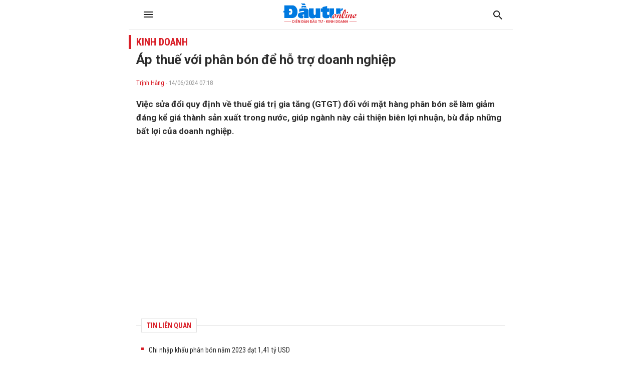

--- FILE ---
content_type: text/html; charset=UTF-8
request_url: https://amp.baodautu.vn/ap-thue-voi-phan-bon-de-ho-tro-doanh-nghiep-d217593.html
body_size: 18489
content:




<!doctype html>
<html amp lang="vi" >
<head>
<link href="https://fonts.googleapis.com/css2?family=Roboto+Condensed:ital,wght@0,400;0,700;1,400;1,700&family=Roboto:ital,wght@0,300;0,400;0,700;0,900;1,400;1,700&display=swap" rel="stylesheet">
<meta charset="utf-8">
<meta name="viewport" content="width=device-width,minimum-scale=1,initial-scale=1">
<meta name="amp-google-client-id-api" content="googleanalytics">
<link rel="canonical" href="https://baodautu.vn/ap-thue-voi-phan-bon-de-ho-tro-doanh-nghiep-d217593.html" />
<script async="" src="https://cdn.ampproject.org/v0.js"></script>
<script async custom-element="amp-form" src="https://cdn.ampproject.org/v0/amp-form-0.1.js"></script>
<script async custom-element="amp-ad" src="https://cdn.ampproject.org/v0/amp-ad-0.1.js"></script>
<script async custom-element="amp-analytics" src="https://cdn.ampproject.org/v0/amp-analytics-0.1.js"></script>
<script async custom-element="amp-auto-ads" src="https://cdn.ampproject.org/v0/amp-auto-ads-0.1.js"></script>
<script async custom-element="amp-fx-flying-carpet" src="https://cdn.ampproject.org/v0/amp-fx-flying-carpet-0.1.js"></script>
<link href="https://fonts.googleapis.com/css2?family=Roboto+Condensed:ital,wght@0,400;0,700;1,400;1,700&family=Roboto:ital,wght@0,300;0,400;0,700;0,900;1,400;1,700&display=swap" rel="stylesheet">
<title>Áp thuế với phân bón để hỗ trợ doanh nghiệp</title>
<style amp-boilerplate>
body {
  -webkit-animation: -amp-start 8s steps(1, end) 0s 1 normal both;
  -moz-animation: -amp-start 8s steps(1, end) 0s 1 normal both;
  -ms-animation: -amp-start 8s steps(1, end) 0s 1 normal both;
  animation: -amp-start 8s steps(1, end) 0s 1 normal both
}
@-webkit-keyframes -amp-start {
from {
visibility:hidden
}
to {
visibility:visible
}
}
@-moz-keyframes -amp-start {
from {
visibility:hidden
}
to {
visibility:visible
}
}
@-ms-keyframes -amp-start {
from {
visibility:hidden
}
to {
visibility:visible
}
}
@-o-keyframes -amp-start {
from {
visibility:hidden
}
to {
visibility:visible
}
}
@keyframes -amp-start {
from {
visibility:hidden
}
to {
visibility:visible
}
}
</style>
<noscript>
<style amp-boilerplate>
body {
  -webkit-animation: none;
  -moz-animation: none;
  -ms-animation: none;
  animation: none
}
</style>
</noscript>
<style amp-custom>
* {
  margin: 0;
  padding: 0;
  box-sizing: border-box;
  -moz-box-sizing: border-box;
  -webkit-box-sizing: border-box;
  -ms-box-sizing: border-box;
  text-rendering: geometricPrecision;
}
html, body, div, span, applet, object, iframe, h1, h2, h3, h4, h5, h6, p, blockquote, pre, a, abbr, acronym, address, big, cite, code, del, dfn, em, img, ins, kbd, q, s, samp, small, strike, strong, sub, sup, tt, var, b, u, i, center, dl, dt, dd, ol, ul, li, fieldset, form, label, legend, table, caption, tbody, tfoot, thead, tr, th, td, article, aside, canvas, details, embed, figure, figcaption, footer, header, hgroup, menu, nav, output, ruby, section, summary, time, mark, audio, video {
  margin: 0;
  padding: 0;
  border: 0;
  font-size: 100%;
  font: inherit;
  vertical-align: baseline;
}
:focus {
  outline: 0;
}
article, aside, details, figcaption, figure, footer, header, hgroup, menu, nav, section {
  display: block;
}
body {
  line-height: 1;
}
ol, ul {
  list-style: none;
}
blockquote, q {
  quotes: none;
}
blockquote:before, blockquote:after, q:before, q:after {
  content: '';
  content: none;
}
table {
  border-collapse: collapse;
  border-spacing: 0;
}
 input[type=search]::-webkit-search-cancel-button, input[type=search]::-webkit-search-decoration, input[type=search]::-webkit-search-results-button, input[type=search]::-webkit-search-results-decoration {
 -webkit-appearance: none;
 -moz-appearance: none;
}
input[type=search] {
  -webkit-appearance: none;
  -moz-appearance: none;
  -webkit-box-sizing: content-box;
  -moz-box-sizing: content-box;
  box-sizing: content-box;
}
textarea {
  overflow: auto;
  vertical-align: top;
  resize: vertical;
}
audio, canvas, video {
  display: inline-block;

  max-width: 100%;
}
audio:not([controls]) {
  display: none;
  height: 0;
}
[hidden] {
  display: none;
}
html {
  font-size: 100%;
  -webkit-text-size-adjust: 100%;
  -ms-text-size-adjust: 100%;
}
a:focus {
  outline: thin dotted;
}
a:active, a:hover {
  outline: 0;
  color: #d91f28
}
img {
  border: 0;
  -ms-interpolation-mode: bicubic;
}
figure {
  margin: 0;
}
form {
  margin: 0;
}
fieldset {
  border: 1px solid #c0c0c0;
  margin: 0 2px;
  padding: 0.35em 0.625em 0.75em;
}
legend {
  border: 0;
  padding: 0;
  white-space: normal;

}
button, input, select, textarea {
  font-size: 100%;
  margin: 0;
  vertical-align: baseline;
 
}
button, input {
  line-height: normal;
}
button, select {
  text-transform: none;
}
button, html input[type="button"], input[type="reset"], input[type="submit"] {
  -webkit-appearance: button;
  cursor: pointer;

}
button[disabled], html input[disabled] {
  cursor: default;
}
input[type="checkbox"], input[type="radio"] {
  box-sizing: border-box;
  padding: 0;

}
input[type="search"] {
  -webkit-appearance: textfield;
  -moz-box-sizing: content-box;
  -webkit-box-sizing: content-box;
  box-sizing: content-box;
}
 input[type="search"]::-webkit-search-cancel-button, input[type="search"]::-webkit-search-decoration {
 -webkit-appearance: none;
}
 button::-moz-focus-inner, input::-moz-focus-inner {
 border: 0;
 padding: 0;
}
textarea {
  overflow: auto;
  vertical-align: top;
}
table {
  border-collapse: collapse;
  border-spacing: 0;
}
html, button, input, select, textarea {
  color: #222;
}
a {
  text-decoration: none;
  color: #2D2D2D
}

::-moz-selection {
 background: #b3d4fc;
 text-shadow: none;
}
::selection {
  background: #b3d4fc;
  text-shadow: none;
}
img {
  vertical-align: middle;
  max-width: 100%;
}
fieldset {
  border: 0;
  margin: 0;
  padding: 0;
}
textarea {
  resize: vertical;
}
html, body {
  font-family: 'Roboto Condensed', Arial, Helvetica, sans-serif;
  color: #2d2d2d;
  font-size: 14px;
  line-height: 20px
}
b, strong, .fbold {
  font-weight: 700
}
body, html {
  max-width: 767px;
  overflow-x: hidden;
  margin: 0 auto
}
.text-center {
  text-align: center
}
.text-left {
  text-align: left
}
.text-right, .align-right {
  text-align: right
}
.text-uppercase {
  text-transform: uppercase
}
.bor-top {
  border-top: 1px solid #e5e5e5;
}
.m-auto {
  margin: 0 auto
}
.mb5 {
  margin-bottom: 5px 
}
.mb10 {
  margin-bottom: 10px 
}
.mb15 {
  margin-bottom: 15px 
}
.mb20 {
  margin-bottom: 20px 
}
.mb25 {
  margin-bottom: 25px 
}
.mb30 {
  margin-bottom: 30px 
}
.mb40 {
  margin-bottom: 40px 
}
.mt5 {
  margin-top: 5px 
}
.mt10 {
  margin-top: 10px 
}
.mt15 {
  margin-top: 15px 
}
.mt20 {
  margin-top: 20px 
}
.mt25 {
  margin-top: 25px 
}
.mt30 {
  margin-top: 30px 
}
.mt40 {
  margin-top: 40px 
}
.mrl-15 {
  margin-left: -15px 
  margin-right: -15px 
}
.mr20 {
  margin-right: 20px
}
.ml40 {
  margin-left: 40px
}
.ml30 {
  margin-left: 30px
}
.ml20 {
  margin-left: 20px
}
.mr10 {
  margin-right: 10px
}
.ml10 {
  margin-left: 10px
}
.mr40 {
  margin-right: 40px
}
.mr30 {
  margin-right: 30px
}
.mr15 {
  margin-right: 15px
}
.ml15 {
  margin-left: 15px
}
.pda5 {
  padding: 5px;
}
.pdlr10 {
  padding: 0 15px;
}
.pdlr15 {
  padding: 0 15px;
}
.pda20 {
  padding: 20px;
}
.pdbt20 {
  padding: 20px 0;
}
.pdbt40 {
  padding: 40px 0;
}
.pdlr20 {
  padding: 0 20px;
}
.d-flex {
  display: inherit;
  display: -webkit-box;
  display: -webkit-flex;
  display: -moz-box;
  display: -ms-flexbox;
  display: flex;
  -ms-flex-wrap: wrap;
  flex-wrap: wrap;
  position: relative;
}
.f-monte {
  font-family: 'Roboto Condensed'
}
.f-noto {
  font-family: 'Roboto'
}
.fs12 {
  font-size: 12px;
  line-height: 16px;
}
.fs13 {
  font-size: 13px;
  line-height: 18px;
}
.fs14 {
  font-size: 14px;
  line-height: 20px;
}
.fs16 {
  font-size: 16px;
  line-height: 20px;
}
.fs18 {
  font-size: 18px;
  line-height: 24px;
}
.fs20 {
  font-size: 20px;
  line-height: 26px;
}
.fs22 {
  font-size: 22px;
  line-height: 28px;
}
.fs24 {
  font-size: 24px;
  line-height: 30px;
}
.fs26 {
  font-size: 26px;
  line-height: 32px;
}
.fs28 {
  font-size: 28px;
  line-height: 34px;
}
.fs30 {
  font-size: 30px;
  line-height: 36px;
}
.fs32 {
  font-size: 32px;
  line-height: 38px;
}
.container {
  max-width: 100%;
  margin: 0 15px;
}
.col745 {
  width: 745px
}
.col365 {
  width: 365px
}
.col170 {
  width: 170px
}
.col620 {
  width: 620px;
}
.col555 {
  width: 555px
}
.col235 {
  width: 235px
}
.col300 {
  width: 300px
}
.col810 {
  width: 810px
}
.fl {
  float: left
}
.fr {
  float: right
}
.d-block {
  display: block;
}
.w100per {
  width: 100%;
}
.ml-auto, .mx-auto {
  margin-left: auto 
}
.mr-auto, .mx-auto {
  margin-right: auto 
}
.thumbblock {
  display: block;
  overflow: hidden;
  position: relative
}
.thumbblock img {
  min-width: 100%;
  object-fit: cover;/* height: 100%; */
}
.thumb100per {
  width: 100%
}
.thumb170x170 {
  width: 170px;
  height: 170px
}
.thumb110x110 {
  width: 100px;
  height: 100px 
}
.thumb50x50 {
  width: 50px;
  height: 50px 
}
.thumb64x64 {
  width: 64px;
  height: 64px 
}
.thumb130x80 {
  width: 130px;
  height: 80px
}
.thumb140x90 {
  width: 140px;
  height: 90px
}
.thumb125 {
  width: 100%;
  height: 125px;
}
.thumb235x140 {
  width: 235px;
  height: 140px
}
.thumb105x105 {
  width: 105px;
  height: 105px 
}
.thumb140 {
  width: 100%;
  height: 140px
}
.thumb90x60 {
  width: 90px;
  height: 60px
}
.thumb280x180 {
  width: 280px;
  height: 180px
}
.thumb170 {
  width: 100%;
  height: 170px
}
.thumb555x335 {
  width: 100%;
  height: 335px
}
.thumb268x160 {
  width: 268px;
  height: 160px
}
.thumb160 {
  width: 100%;
  height: 160px
}
.thumb260 {
  width: 100%;
  height: 260px;
}
.thumb120x70 {
  width: 120px;
  height: 70px
}
.thumb80x80 {
  width: 80px;
  height: 80px 
}
.thumb220 {
  width: 100%;
  height: 220px;
}
.thumb200x200 {
  width: 100%;
  height: 200px
}
.thumb115 {
  height: 115px;
  width: 100%
}
.thumb60x60 {
  width: 60px;
  height: 60px 
}
.thumb200x200_square {
  width: 200px;
  height: 200px 
}
.thumb450 {
  width: 100%;
  height: 450px;
}
.radius100 {
  border-radius: 100%
}
.bg_black {
  background: #000 
}
.bg_green {
  background: #F2F8FE 
}
.bg_green2 {
  background: #F2F8FE 
}
.bg_red {
  background: #C41727 
}
.bg_red2 {
  background: #A50619 
}
.bg_purple {
  background: #6F2486 
}
.bg_cyan {
  background: #038881 
}
.bg_brown {
  background: #945700 
}
.bg_gray {
  background: #f4f4f4
}
.bg_white {
  background: #fff;
}
.cl_green {
  color: #d91f28 
}
.clred {
  color: #C41727 
}
.cl99 {
  color: #999 
}
.cl55 {
  color: #555 
}
.cl77 {
  color: #777 
}
.clblue {
  color: #2F729B 
}
.clwhite {
  color: #fff 
}
.flex-one {
  -webkit-box-flex: 1;
  -ms-flex: 1;
  flex: 1;
}
.align-items-end {
  align-items: flex-end
}
.align-items-center {
  align-items: center
}
.justify-content-center {
  justify-content: center
}
.clearfix::before, .clearfix::after {
  display: table;
  content: "";
  clear: both;
}
.h100 {
  height: 100%;
}
/*header*/

.header_main {
  padding: 7px 10px;
  position: fixed;
  width: 100%;
  top: 0;
  z-index: 9999;
  background: #fff;
  max-width: 767px;
  margin: 0 auto;
  border-bottom: 1px solid #e6e6e6;
}
.logo_main {
  height: 40px;
  display: inline-block
}
.logo_main img {
  height: 100%
}
.logo_spec {
  text-align: center;
  padding: 15px 0 5px;
  display: block;
}
.hotline_newspaper {
  margin-left: 45px
}
.phone_newspaper {
  background: url(images/ico-phone.svg) left center no-repeat;
  background-size: auto 16px;
  display: inline-block;
  padding-left: 20px;
  margin-right: 20px;
  font-size: 13px
}
.mail_newspaper {
  background: url(images/ico-mail.svg) left center no-repeat;
  background-size: auto 16px;
  display: inline-block;
  padding-left: 20px;
  font-size: 13px
}
.box_search {
  background: #F1F1F1;
  border-radius: 5px;
  overflow: hidden;
}
.txt_search {
  border: none;
  padding: 10px;
  background: #f1f1f1;
  border-radius: 3px 0 0 3px;
  width: calc(100% - 40px);
}
.btn_search, .search_result {
  background: url(images/ico-search.svg) no-repeat center center;
  border: none;
  background-size: auto 18px;
  padding: 10px 20px;
  width: 40px;
  height: 40px;
  display: inherit;
}
.bg_box_search {
  background: #d91f28;
  padding: 10px 15px;
  position: relative;
  z-index: 8
}
.search_main {
  margin-top: 0;
  position: absolute;
  top: 100%;
  width: 100%;
  visibility: hidden;
  opacity: 0;
  -webkit-transition: all 0.3s ease 0s;
  -khtml-transition: all 0.3s ease 0s;
  -moz-transition: all 0.3s ease 0s;
  -ms-transition: all 0.3s ease 0s;
  -o-transition: all 0.3s ease 0s;
  transition: all 0.3s ease 0s;
}
.search_main:before {
  content: '';
  position: absolute;
  top: 0;
  left: 0;
  bottom: 0;
  right: 0;
  height: 100vh;
  width: 100vh;
  background-color: rgba(0, 0, 0, 0.3);
}
.search_main.active {
  -webkit-transition: all 0.3s ease 0s;
  -khtml-transition: all 0.3s ease 0s;
  -moz-transition: all 0.3s ease 0s;
  -ms-transition: all 0.3s ease 0s;
  -o-transition: all 0.3s ease 0s;
  transition: all 0.3s ease 0s;
  visibility: visible;
  opacity: 1;
}
.search_main .search_result {
  background-image: url(images/ico-search-submit.svg);
}
.fix_scroll {
  height: 54px
}
.show_menu_main {
  white-space: nowrap;
  overflow-x: auto
}
.menu_main {
  background: #d91f28;
  position: relative;
  z-index: 9;
}
.header_main.fixed-header {
}
.menu_main a {
  font-family: 'Roboto Condensed';
  font-weight: 700;
  text-transform: uppercase;
  color: #fff;
  font-size: 14px;
  padding: 0px 10px;
  display: inline-block;
  line-height: 40px;
  -webkit-transition: all 0.3s ease 0s;
  -khtml-transition: all 0.3s ease 0s;
  -moz-transition: all 0.3s ease 0s;
  -ms-transition: all 0.3s ease 0s;
  -o-transition: all 0.3s ease 0s;
  transition: all 0.3s ease 0s;
}
.menu_main a.icon_home {
  background: url(images/ico-home.svg) no-repeat center 11px;
  background-size: auto 16px;
  padding: 10px 20px;
  width: 40px;
  height: 40px;
}
.menu_main a:hover, .menu_main a.active {
  background-color: rgba(255, 255, 255, 0.2) 
  -webkit-transition: all 0.3s ease 0s;
  -khtml-transition: all 0.3s ease 0s;
  -moz-transition: all 0.3s ease 0s;
  -ms-transition: all 0.3s ease 0s;
  -o-transition: all 0.3s ease 0s;
  transition: all 0.3s ease 0s;
}
.nav_right {
  position: relative;
  padding-left: 10px;
  margin-left: 10px
}
.nav_right:before {
  content: '';
  display: inline-block;
  position: absolute;
  height: 22px;
  width: 2px;
  background: rgba(255, 255, 255, 0.2);
  left: 0;
  top: 9px
}
.more_menu {
  position: relative;
  width: 40px;
  height: 40px;
  cursor: pointer;
  display: inherit;
}
.more_menu .dot {
  width: 18px;
  height: 2px;
  background-color: #222;
  -webkit-border-radius: 0;
  -khtml-border-radius: 0;
  -moz-border-radius: 0;
  -ms-border-radius: 0;
  -o-border-radius: 0;
  border-radius: 0;
  /* -webkit-transition: all 0.3s ease 0s; */
  -khtml-transition: all 0.3s ease 0s;
  -moz-transition: all 0.3s ease 0s;
  -ms-transition: all 0.3s ease 0s;
  -o-transition: all 0.3s ease 0s;
  /* transition: all 0.3s ease 0s; */
  position: absolute;
  top: 50%;
  left: 50%;
  margin-left: 0;
  margin-top: -2px;
}
.more_menu .dot:before {
  content: "";
  left: 0;
  width: 18px;
  height: 2px;
  background: #222;
  -webkit-border-radius: 0;
  -khtml-border-radius: 0;
  -moz-border-radius: 0;
  -ms-border-radius: 0;
  -o-border-radius: 0;
  border-radius: 0;
  /* -webkit-transition: all 0.3s ease 0s; */
  -khtml-transition: all 0.3s ease 0s;
  -moz-transition: all 0.3s ease 0s;
  -ms-transition: all 0.3s ease 0s;
  -o-transition: all 0.3s ease 0s;
  /* transition: all 0.3s ease 0s; */
  position: absolute;
  top: 50%;
  margin-top: 4px;
}
.more_menu .dot:after {
  left: 0;
  content: "";
  width: 18px;
  height: 2px;
  background: #222;
  -webkit-border-radius: 0;
  -khtml-border-radius: 0;
  -moz-border-radius: 0;
  -ms-border-radius: 0;
  -o-border-radius: 0;
  border-radius: 0;
  /* -webkit-transition: all 0.3s ease 0s; */
  -khtml-transition: all 0.3s ease 0s;
  -moz-transition: all 0.3s ease 0s;
  -ms-transition: all 0.3s ease 0s;
  -o-transition: all 0.3s ease 0s;
  /* transition: all 0.3s ease 0s; */
  position: absolute;
  top: 50%;
  margin-top: -6px;
}
.more_menu .dot:nth-child(n+2) {
  display: none;
}
.more_menu.active .dot {
  margin-left: 12px;
  background: transparent;
  top: 40%;
}
.more_menu.active .dot:before {
  width: 18px;
  height: 2px;
  border-radius: 0;
  /* -webkit-transition-delay: 0.2s; */
  -o-transition-delay: 0.2s;
  /* transition-delay: 0.2s; */
  -webkit-transform: translate(-86%, 15%) rotate(135deg);
  -ms-transform: translate(-86%, 15%) rotate(135deg);
  transform: translate(-86%, 15%) rotate(135deg);
}
.more_menu.active .dot:after {
  height: 18px;
  width: 2px;
  border-radius: 0;
  /* -webkit-transition-delay: 0.2s; */
  -o-transition-delay: 0.2s;
  /* transition-delay: 0.2s; */
  -webkit-transform: translate(-390%, 10%) rotate(135deg);
  -ms-transform: translate(-390%, 10%) rotate(135deg);
  transform: translate(-390%, 10%) rotate(135deg);
}
.category-popup {
  width: 100%;
  min-height: 470px;
  position: fixed;
  top: -100%;
  z-index: 10000;
  clear: both;
  visibility: hidden;
  opacity: 0;
  top: 0;
  /* bottom: 0; */
  -webkit-transition: all 0.3s ease 0s;
  -khtml-transition: all 0.3s ease 0s;
  -moz-transition: all 0.3s ease 0s;
  -ms-transition: all 0.3s ease 0s;
  -o-transition: all 0.3s ease 0s;
  transition: all 0.3s ease 0s;
  font-family: 'Roboto Condensed';
}
.category-popup .bg_category-popup {
  background: #fff;
  min-height: 100px;
  padding: 20px 0px;
  position: absolute;
  z-index: 9;
  top: 0;
  bottom: 0;
  right: 0;
  left: 0;
  -webkit-backface-visibility: hidden;
  -webkit-transition: translate3d(0, 0, 0);
  overflow-y: scroll;
  -webkit-overflow-scrolling: touch;
}
.category-popup.active {
  visibility: visible;
  opacity: 1;
  left: 0;
  top: 55px;
}
.category-popup:before {
  content: '';
  position: absolute;
  top: 0;
  left: 0;
  bottom: 0;
  right: 0;
  height: 100vh;
  width: 100vh;
  background-color: rgba(0, 0, 0, 0.3);
}
/*accord menu*/

.sidebar_menu .menu>ul>li {
  width: 100%;
  float: none;
  display: block;
  position: relative;
}
.sidebar_menu .menu>ul>li.active {
  background: #F6F9F2
}
.sidebar_menu .menu>ul>li.active>a {
  color: #d91f28
}
.sidebar_menu .menu>ul>li:not(:last-child)>a {
  border-bottom: 1px solid rgba(255, 255, 255, 0.15);
}
.sidebar_menu .menu>ul>li>a {
  font-weight: bold;
  display: block;
  font-size: 14px;
  padding: 10px 10px;
  color: #222;
  line-height: 20px;
  text-transform: uppercase;
}
.sidebar_menu .menu>ul>li .subnav {
  display: none;
  padding: 0;
  position: static;
  background: #f4f4f4;
}
.sidebar_menu .menu>ul>li .subnav .innersubnav {
  width: 100%;
  padding: 10px 0;
}
.sidebar_menu .menu>ul>li .subnav .innersubnav .colnav {
  width: 100%;
}
.sidebar_menu .menu>ul>li .navunit {
  padding: 0;
  position: relative;
  margin-left: 30px;
}
.sidebar_menu .menu>ul>li .navunit>a {
  font-size: 16px;
  padding: 10px 0;
  color: #222;
  font-family: 'Roboto';
  text-transform: inherit;
  font-weight: normal;
  display: block;
}
.sidebar_menu .menu>ul>li .navunit ul {
  display: none;
  padding: 0 0 0 25px;
  margin-top: 0px;
  border-top: 1px solid #e03021;
}
.sidebar_menu .menu>ul>li .navunit ul>li {
  padding-left: 0;
  margin-top: 0;
}
.sidebar_menu .menu>ul>li .navunit ul>li:before {
  content: none;
}
.sidebar_menu .menu>ul>li .navunit ul>li:hover {
  border-bottom: 1px solid #e03021;
}
.sidebar_menu .menu>ul>li .navunit ul>li:hover>a {
  color: #009eff;
}
.sidebar_menu .menu>ul>li .navunit ul>li>a {
  text-transform: capitalize;
  font-size: 16px;
  padding: 15px;
}
.sidebar_menu .menu>ul>li .innerbigtext {
  display: none;
}
.plus, .minus {
  position: absolute;
  right: 0;
  top: 0;
  width: 46px;
  height: 46px;
  cursor: pointer;
}
.plus:after {
  content: "";
  display: block;
  background: url(images/arrow-down.svg) no-repeat center center;
  position: absolute;
  right: 16px;
  top: 16px;
  color: #fff;
  cursor: pointer;
  width: 12px;
  height: 7px;
  -moz-transition: all 0.1s ease 0s;
  -webkit-transition: all 0.1s ease 0s;
  -o-transition: all 0.1s ease 0s;
}
.minus:after {
  background: url(images/arrow-up.svg) no-repeat center center;
  -moz-transition: all 0.1s ease 0s;
  -webkit-transition: all 0.1s ease 0s;
  -o-transition: all 0.1s ease 0s;
}
/*footer*/

.footer_main {
  background: #f8f8f8;
  padding: 30px 0;
  font-size: 13px;
}
.name_company {
  -webkit-box-flex: 1;
  -ms-flex: 1;
  flex: 1;
}
.footer_top {
  margin-bottom: 15px;
}
.col50per {
  width: 50%
}
.col30per {
  width: 33.3%
}
.footer_bottom_right .d-flex {
  margin: 0 -10px
}
.footer_bottom .col50per {
  padding: 0 10px
}
.footer_bottom p {
  margin-bottom: 5px;
}
.flag_contact {
  display: inline-block;
  padding: 3px 10px 2px;
  background: #C41727;
  color: #fff;
  text-transform: uppercase;
  margin-right: 15px;
  position: relative;
  font-weight: bold;
  margin: 7px 15px 7px 0;
}
.flag_contact:before {
  position: absolute;
  content: '';
  width: 0;
  height: 0;
  right: -9px;
  top: 0;
  border-top: 13px solid transparent;
  border-bottom: 12px solid transparent;
  border-left: 9px solid #C41727;
}
.back-top {
  cursor: pointer;
  width: 48px;
  height: 48px;
  border-radius: 100%;
  position: fixed;
  bottom: 68px;
  right: 20px;
  display: none;
  opacity: 0.8;
  background: url(images/backtop.svg) no-repeat center center rgba(0, 0, 0, 0.2);
  background-size: 17px auto;
  -webkit-transition: all 0.3s ease 0s;
  -khtml-transition: all 0.3s ease 0s;
  -moz-transition: all 0.3s ease 0s;
  -ms-transition: all 0.3s ease 0s;
  -o-transition: all 0.3s ease 0s;
  transition: all 0.3s ease 0s;
}
.back-top:hover {
  background-color: #d91f28;
  -webkit-transition: all 0.3s ease 0s;
  -khtml-transition: all 0.3s ease 0s;
  -moz-transition: all 0.3s ease 0s;
  -ms-transition: all 0.3s ease 0s;
  -o-transition: all 0.3s ease 0s;
  transition: all 0.3s ease 0s;
}
/*Main content*/


/*sick home*/

.head_sick {
  font-family: 'Roboto Condensed';
  font-weight: 800;
  color: #d91f28;
  border-top: 2px solid #d91f28;
  padding-top: 15px;
  margin-bottom: 20px
}
.section_sick_home {
  margin: 0 -15px
}
.section_sick_home .col50per {
  padding: 0 15px;
}
.list_sick li {
  width: 33.3%;
  position: relative;
  padding-left: 15px;
  margin-bottom: 10px;
}
.list_sick li:before {
  width: 4px;
  height: 4px;
  content: '';
  background: #d91f28;
  display: inline-block;
  position: absolute;
  top: 7px;
  left: 0;
}
/*long form home*/

.long_form_home {
  margin: 60px 0
}
.list_longform {
  margin: 0
}
.list_longform li {
  margin-bottom: 25px
}
.list_longform li:last-child {
  margin-bottom: 0
}
/*top home*/

.tab {
  overflow: hidden;
  background-color: #fff;
  margin: 10px 10px 5px;
  display: flex;
}
/* Style the buttons inside the tab */

.tab button {
  width: 33.3%;
  background-color: inherit;
  border: none;
  outline: none;
  cursor: pointer;
  padding: 13px 16px 10px;
  transition: 0.3s;
  font-size: 14px;
  border-bottom: 3px solid #fff;
  text-transform: uppercase;
  font-weight: 800;
}
/* Change background color of buttons on hover */

.tab button:hover {
  background-color: #f4f4f4;
}
/* Create an active/current tablink class */

.tab button.active {
  color: #d91f28;
  background: #f4f4f4;
  border-bottom: 3px solid #d91f28;
}
/* Style the tab content */

.tabcontent {
  display: none;
  padding: 5px 10px 20px;
  border-top: none;
}
.tabcontent {
  animation: fadeEffect 1s;/* Fading effect takes 1 second */
}


/* Go from zero to full opacity */

@keyframes fadeEffect {
 from {
 opacity: 0;
}
 to {
 opacity: 1;
}
}
.sapo_thumb_news {
  font-size: 14px;
  color: #555;
}
.list_two_news {
  margin: 0 -10px;
}
.list_two_news .col50per {
  padding: 0 10px;
}
.title_thumb_square {
  width: calc(100% - 90px);
  margin-left: 10px;
  max-height: 58px;
  display: block;
  overflow: hidden;
}
.list_thumb_square li {
  margin-top: 20px;
}
.list_thumb_square li:last-child {
  margin-bottom: 0;
}
.section_video_home {
  padding: 5px 0 30px 0;
}
.section_video_home .mb20:last-child {
  margin-bottom: 0 
}
.icon_video_home {
  background: url(images/ico-video.svg) no-repeat;
  width: 48px;
  height: 48px;
  display: inline-block;
  position: absolute;
  left: 0;
  bottom: 0;
  z-index: 9
}
.date_thumb_news {
  background: url(images/ico-clock.svg) no-repeat left center;
  background-size: 15px 15px;
  padding-left: 25px;
  font-size: 13px;
  line-height: 17px;
}
.desc_list_news_home {
  width: calc(100% - 155px);
  margin-left: 15px;
}
.list_news_home li, .foucs_longform {
  border-bottom: 1px solid #E5E5E5;
  margin-bottom: 15px;
  padding-bottom: 15px;
}
.list_news_home li:last-child {
  border-bottom: none;
  margin-bottom: 0;
  padding-bottom: 0
}
.hot_trend {
  background: #FEF2F2;
  padding: 20px 15px;
}
.hot_trend .d-flex {
}
.hot_trend .col50per {
/* padding: 0 20px; */
}
.tag_hot_trend {
  background: #C41727;
  font-size: 10px;
  color: #fff;
  padding: 3px 10px;
  margin-bottom: 10px;
  display: inline-block;
  line-height: 14px;
}
.btn_view_more_list {
  background: #d91f28;
  color: #fff;
  font-weight: bold;
  padding: 13px;
  display: block;
  border-radius: 5px;
  text-align: center;
  font-size: 16px;
}
.btn_view_more_list:hover {
  background: #d91f28cc;
  color: #fff;
}
.head_box_cate_home {
  font-family: 'Roboto Condensed';
  font-size:  20px;
  font-weight: 800;
  color: #d91f28;
  padding: 2px 10px;
  border-left: 5px solid #d91f28;
  text-transform: uppercase;
  margin: 15px -15px 15px;
}
.number_hot {
  width: 24px;
  height: 24px;
  display: inline-block;
  background: #C41727;
  font-family: 'Roboto Condensed';
  font-size: 16px;
  font-weight: 800;
  color: #fff;
  text-align: center;
  line-height: 24px;
  position: absolute;
  bottom: 0;
  left: 0;
}
.ads_sticky {
  position: sticky;
  top: 60px;
}
.head_box_ads_brand {
  background: #d91f28;
  font-family: 'Roboto Condensed';
  font-size: 14px;
  font-weight: 800;
  color: #fff;
  text-transform: uppercase;
  padding: 5px;
  text-align: center;
}
.content_brand {
  border: 1px solid #d91f28;
}
.list_news_brand {
  padding: 10px;
}
.list_news_brand li {
  border-bottom: 1px solid #ededed;
  margin-bottom: 10px;
  padding-bottom: 10px;
}
.list_news_brand li:last-child {
  margin-bottom: 0;
  padding-bottom: 0;
  border-bottom: none;
}
.desc_brand {
  width: calc(100% - 105px);
  margin-left: 15px;
}
.box_ads_brand.box_blue .head_box_ads_brand {
  background: #1058A8;
}
.box_ads_brand.box_blue .content_brand {
  border-color: #1058A8;
}
.box_ads_brand.box_red .head_box_ads_brand {
  background: #C41727;
}
.box_ads_brand.box_red .content_brand {
  border-color: #C41727;
}
.box_input_ques {
  margin: 15px;
  margin: 15px auto;
  width: 90%;
}
.btn_send_ques, .input-form {
  border: none;
  padding: 10px;
  width: 100%;
  display: block;
}
.content_brand_green {
  background: #d91f28;
  color: #fff;
}
.btn_send_ques.bg_yellow {
  background: orange;
  color: #fff;
}
.head_doctor {
  background: url(images/ico-heartbeat.svg) right center no-repeat;
  padding: 7px 0;
  background-size: auto 36px
}
.head_expert {
  background: url(images/ico-doctor.svg) right center no-repeat;
  padding: 7px 0;
  background-size: auto 29px
}
.desc_info_doctor {
  width: calc(100% - 90px);
  margin-right: 10px
}
.box_heart .sapo_thumb_news {
  border-bottom: 1px solid #fff;
  padding-bottom: 10px;
  margin-bottom: 10px;
}
/*cate*/

.bread_cump .bread_item {
  margin-left: 20px
}
.bread_cump .bread_item:first-child {
  font-size: 16px;
  color: #d91f28;
  font-family: 'Roboto Condensed';
  font-size: 16px;
  font-weight: 800;
  text-transform: uppercase;
  background: url(images/arrow-bread.svg) right no-repeat;
  padding-right: 15px;
  margin-left: 0
}
.bottom_cate {
  border-top: 1px solid #E5E5E5;
  padding-top: 20px
}
.pagation {
  justify-content: center;
  margin: 40px 0 20px
}
.pagation .pagation_item {
  border: 1px solid #E5E5E5;
  width: 40px;
  height: 40px;
  display: inline-block;
  margin: 0 5px;
  border-radius: 3px;
  text-align: center;
  font-weight: bold;
  font-size: 14px;
  line-height: 40px;
}
.pagation .pagation_item:hover, .pagation .pagation_item.active {
  background: #d91f28;
  color: #fff;
  border-color: #d91f28
}
.pagation .pagation_item.pre_page {
  background: url(images/pre-page.svg) center center no-repeat;
}
.pagation .pagation_item.next_page {
  background: url(images/next-page.svg) center center no-repeat;
}
.pagation .pagation_item.pre_page:hover, .pagation .pagation_item.next_page:hover {
  background-color: #f4f4f4
}
.desc_info_topic {
  padding-right: 20px;
}
/*Detail news*/

.title-detail {
  font-family: 'Roboto';
  font-size: 26px;
  font-weight: 700;
  line-height: 36px;
  margin: 5px 0 0;
}
.sapo_detail {
  font-family: 'Roboto';
  font-size: 17px;
  font-weight: 700;
  line-height: 27px;
  margin-bottom: 20px
}
.col1000 {
  max-width: 1000px;
}
.col660 {
  width: 660px
}
#content_detail_news {
  margin-bottom: 30px
}
#content_detail_news p {
  margin-bottom: 15px;
  text-align: left;
}
#content_detail_news i, #content_detail_news em {
  font-style: italic;
}
#content_detail_news, #content_detail_news * {
  font-family: 'Roboto';
  font-size: 17px;
  line-height: 26px;
  color: #333
}
#content_detail_news img {
  width: auto;
  height: auto;
  max-width: 100%;
  margin: 0 auto;
  display: inherit
}
#content_detail_news table, #content_detail_news .MASTERCMS_TPL_TABLE {
  max-width: inherit 
  margin: 0 -15px 30px -15px 
  width: calc(100% + 30px) 
}
.caption_images {
  background: #f2f2f2;
  padding: 10px;
  font-family: 'Roboto';
  text-align: center;
  margin-bottom: 15px
}
.caption_images * {
  font-family: 'roboto';
  font-size: 14px;
  font-style: italic
}
.caption_images p {
  margin: 0
}
.link-content-footer {
  border-left: 7px solid #ddd;
  padding-left: 20px;
  margin: 40px 30px;
}
.link-content-footer .fs26 {
  font-size: 26px;
  line-height: 32px
}
#content_detail_news .style-box {
  background: #e8f4ff;
  padding: 20px;
  width: 100%;
  margin: auto;
  margin-bottom: 15px;
  border-radius: 5px;
  border-left: 3px solid #d91f28;
}
#content_detail_news .style-box table, #content_detail_news .style-box td {
  border: none 
}
#content_detail_news table, #content_detail_news td {
  border-color: #ddd 
}
#content_detail_news .thumb200x200 img {
  object-fit: cover;
  max-width: 100%;
  width: auto;
}
.tag_detail .tag_detail_item {
  border-radius: 40px;
  color: #2F729B;
  font-size: 12px;
  margin-right: 8px;
  background: #f2f2f2;
  padding: 1px 10px;
  border: 1px solid #ddd;
  margin-bottom: 5px;
}
.tag_detail {
  margin-bottom: 30px
}
.list_news_relate_bottom {
}
.list_news_relate_bottom li {
  margin-bottom: 30px
}
.list_news_relate_bottom li:last-child {
  margin-bottom: 0
}
.list_topic_bottom_detail {
  margin: 0 -10px
}
.list_topic_bottom_detail li {
  width: 25%;
  padding: 0 10px;
  margin-bottom: 30px
}
.box_input_text {
  border-radius: 3px;
  padding: 10px
}
.box_input_text .input-form {
  border-radius: 4px;
  border: 1px solid #ddd
}
.btn_send_cm {
  background: #d91f28;
  font-weight: bold;
  font-size: 14px;
  padding: 10px 20px;
  border: none;
  border-radius: 4px;
  color: #fff
}
.box_input_text .mr-auto {
  margin: 0
}
.box_input_text .mr-auto .input-form {
  width: 230px
}
.list_comment_user li {
  background: #f4f4f4;
  padding: 10px 15px;
  border-radius: 4px;
  margin-bottom: 10px
}
.w50per {
  width: 50%;
  margin: 0 auto
}
.list_col_30per li {
  width: 33.3%;
  padding: 0 15px
}
.list_col_30per {
  margin: 0 -15px
}
.list_expert_live {
  margin: 0 -10px;
}
.list_expert_live>li {
  padding: 0 10px;
  margin-bottom: 25px;
}
.box_input_text.pda20 {
  padding: 20px
}
.mh36 {
  max-height: 36px;
  overflow: hidden
}
.box_question {
  background: #EDF4E5;
  padding: 20px;
  border-radius: 5px
}
.content_ques {
  font-family: 'Roboto';
  font-size: 16px;
  line-height: 24px
}
.content_ques p {
  margin-bottom: 15px
}
.btn_question {
  background: #fff;
  padding: 3px 15px;
  display: inline-block;
  color: #d91f28;
  border: 1px solid #ddd;
  border-radius: 4px;
  font-size: 13px;
  font-weight: bold
}
.btn_question:hover {
  background: #d91f28;
  color: #fff;
  border-color: #d91f28
}
/*loading*/

.lds-spinner {
  color: official;
  display: inline-block;
  position: relative;
  width: 80px;
  height: 80px;
}
.lds-spinner div {
  transform-origin: 40px 40px;
  animation: lds-spinner 1.2s linear infinite;
}
.lds-spinner div:after {
  content: " ";
  display: block;
  position: absolute;
  top: 3px;
  left: 37px;
  width: 5px;
  height: 20px;
  border-radius: 20%;
  background: #ddd;
}
.lds-spinner div:nth-child(1) {
  transform: rotate(0deg);
  animation-delay: -1.1s;
}
.lds-spinner div:nth-child(2) {
  transform: rotate(30deg);
  animation-delay: -1s;
}
.lds-spinner div:nth-child(3) {
  transform: rotate(60deg);
  animation-delay: -0.9s;
}
.lds-spinner div:nth-child(4) {
  transform: rotate(90deg);
  animation-delay: -0.8s;
}
.lds-spinner div:nth-child(5) {
  transform: rotate(120deg);
  animation-delay: -0.7s;
}
.lds-spinner div:nth-child(6) {
  transform: rotate(150deg);
  animation-delay: -0.6s;
}
.lds-spinner div:nth-child(7) {
  transform: rotate(180deg);
  animation-delay: -0.5s;
}
.lds-spinner div:nth-child(8) {
  transform: rotate(210deg);
  animation-delay: -0.4s;
}
.lds-spinner div:nth-child(9) {
  transform: rotate(240deg);
  animation-delay: -0.3s;
}
.lds-spinner div:nth-child(10) {
  transform: rotate(270deg);
  animation-delay: -0.2s;
}
.lds-spinner div:nth-child(11) {
  transform: rotate(300deg);
  animation-delay: -0.1s;
}
.lds-spinner div:nth-child(12) {
  transform: rotate(330deg);
  animation-delay: 0s;
}
 @keyframes lds-spinner {
 0% {
 opacity: 1;
}
 100% {
 opacity: 0;
}
}
.list_expert_page li {
  margin-bottom: 30px;
  padding-bottom: 30px;
}
.thumbgray, .thumbgray img {
  -webkit-filter: grayscale(100%);
  filter: grayscale(100%);
}
.list_expert_relate {
  margin: 0 -20px;
}
.list_expert_relate li {
  padding: 0 20px;
  margin-bottom: 30px;
}
.list_sick_cate {
  margin: 10px 0 20px 0;
}
.list_sick_cate li {
  width: 100%;
  font-size: 16px;
  font-weight: bold;
  border-bottom: 1px solid #e5e5e5;
  margin: 0 10px;
  padding-top: 0;
  margin-top: 0;
  margin-bottom: 15px;
  padding-bottom: 15px;
}
.list_sick_cate li::before {
}
.option_hospital {
  margin: 10px;
}
.option_hospital .input-form {
  background: #F1F1F1;
  border-radius: 3px;
  line-height: 18px;
}
.option_hospital .btn_send_cm {
  line-height: 18px;
}
.option_hospital .col1 {
  width: 20%;
  padding: 0 10px;
}
.option_hospital .col2 {
  width: 60%;
  padding: 0 10px;
}
.option_hospital .col3 {
  width: 20%;
  padding: 0 10px;
}
.list_hospital>li {
  margin-bottom: 20px;
  padding-bottom: 20px;
  border-bottom: 1px solid #e5e5e5;
}
.list_info_hospital li {
  margin-bottom: 6px;
  position: relative;
  padding-left: 25px;
}
.list_info_hospital li:last-child {
  margin-bottom: 0;
}
.ico-plus {
  background: url(images/ico_plus.svg) left center no-repeat;
  background-size: 12px auto;
}
.ico-address {
  background: url(images/ico_address.svg) left center no-repeat;
  background-size: 12px auto;
}
.ico-call {
  background: url(images/ico-call.svg) left center no-repeat;
  background-size: 14px auto;
}
.ico-link {
  background: url(images/ico-link.svg) left center no-repeat;
  background-size: 14px auto;
}
.ico-mail {
  background: url(images/ico-mail.svg) left center no-repeat;
  background-size: 14px auto;
}
.box_player_video iframe {
  width: 100%;
  height: 220px;
  border: 0;
}
.live_tag {
  background: #C41727;
  color: #fff;
  font-size: 13px;
  text-transform: uppercase;
  display: inline-block;
  margin-right: 10px;
  padding: 3px 10px;
  line-height: 15px;
}
.bg_embed {
  background: #222222;
  padding: 10px;
  border-radius: 4px;
}
.bg_embed input {
  background: none;
  color: #fff;
  border: none;
}
.ico-embed {
  background: url(images/ico-embed.svg) no-repeat center center;
  background-size: 20px auto;
  display: inline-block;
  width: 20px;
  height: 20px;
}
.ico-link {
  background: url(images/ico-linkw.svg) no-repeat center center;
  background-size: 20px auto;
  display: inline-block;
  width: 20px;
  height: 20px;
}
.mh160 {
  max-height: 160px;
  overflow: hidden;
}
.list_video_cate {
}
.list_video_cate li {
  padding: 0 0 15px;
  margin-bottom: 15px;
}
.list_video_cate li:last-child {
  border-bottom: none
}
.gradient_video {
  position: absolute;
  top: 0;
  left: 0;
  bottom: 0;
  right: 0;
  background: rgba(0, 0, 0, 0);
  background: -moz-linear-gradient(top, rgba(0, 0, 0, 0) 0%, rgba(0, 0, 0, 0) 30%, rgba(0, 0, 0, 0.8) 100%);
  background: -webkit-gradient(left top, left bottom, color-stop(0%, rgba(0, 0, 0, 0)), color-stop(30%, rgba(0, 0, 0, 0)), color-stop(100%, rgba(0, 0, 0, 0.8)));
  background: -webkit-linear-gradient(top, rgba(0, 0, 0, 0) 0%, rgba(0, 0, 0, 0) 30%, rgba(0, 0, 0, 0.8) 100%);
  background: -o-linear-gradient(top, rgba(0, 0, 0, 0) 0%, rgba(0, 0, 0, 0) 30%, rgba(0, 0, 0, 0.8) 100%);
  background: -ms-linear-gradient(top, rgba(0, 0, 0, 0) 0%, rgba(0, 0, 0, 0) 30%, rgba(0, 0, 0, 0.8) 100%);
  background: linear-gradient(to bottom, rgba(0, 0, 0, 0) 0%, rgba(0, 0, 0, 0) 30%, rgba(0, 0, 0, 0.8) 100%);
}
.list_longform_cate {
  margin-bottom: 60px;
}
.list_longform_cate .list_longform li {
  margin-bottom: 50px;
}
/*content longform*/

.content-magazine .MASTERCMS_TPL_TABLE {
  margin-right: 0 
}
.content-magazine-pink {
  background: #FDF3F2;
}
.detail-content-magazine, .detail-content-magazine * {
  font-family: 'Roboto';
  font-size: 17px;
  line-height: 26px;
  color: #333;
}
.detail-content-magazine i, .detail-content-magazine em {
  font-style: italic
}
.detail-content-magazine {
  margin: 30px 15px;
}
.detail-content-magazine p {
  margin-bottom: 25px
}
.photo-default {
  margin: 30px auto
}
.cover-magazine {
  text-align: center;
}
.content-magazine-left {
  margin: 10px 0;
}
.content-magazine-center {
  margin: 30px auto;
  margin-left: 0;
  width: auto;
  text-align: center;
}
.content-magazine-center.w1130 {
  /* max-width: 100%; */
  margin-left: 0;
}
.content-magazine-right {
  margin: 0px 0 10px;
  margin-right: 0;
  margin-left: 0;/* width: 100%; */
}
.author-magazine {
  position: relative;
  margin: 0 auto 15px;
}
.author-magazine, .author-magazine * {
  font-family: roboto
}
.author-wrapper {
  text-align: left;
  border-left: solid 5px #d91f28;
  padding-left: 20px;
}
.author-wrapper label, .author-wrapper .credit-text {
  display: inline-block;
  margin-right: 5px;
  font-weight: 900;
  margin-bottom: 0
}
.source-magazine {
  position: absolute;
  right: 0;
  top: 0;
}
.publish-date {
  position: absolute;
  right: 0;
  top: 30px;
}
.over_scroll {
  white-space: nowrap;
  overflow-x: auto
}
.bg_black.pdbt20 {
  padding-top: 5px
}
.list_news_relation_top {
  border-top: 1px solid #ddd;
  border-bottom: 1px solid #e2e2e2;
  margin-top: 30px;
  margin-bottom: 20px
}
.head_relation {
  font-family: 'Roboto Condensed';
  font-size: 14px;
  border: 1px solid #e2e2e2;
  padding: 3px 10px;
  display: inline-block;
  background: #fff;
  margin-left: 10px;
  font-weight: 800;
  position: relative;
  top: -15px;
  color: #d91f28;
}
.list_news_relation_top ul {
  margin: 10px 0 15px;
  margin-left: 10px;
}
.list_news_relation_top ul li {
  position: relative;
  padding-left: 15px;
  margin-bottom: 10px;
}
.list_news_relation_top ul li:before {
  width: 5px;
  height: 5px;
  position: absolute;
  left: 0;
  top: 5px;
  content: '';
  background: #d91f28;
}
.quote-box {
  background-color: #f5f5f5;
  border: solid 1px #e5e5e5;
  width: 50%;
  padding: 10px;
}
.box-right {
  float: right;
  margin-left: 10px 
  margin-bottom: 10px
}
/*share photo*/

.share_photo {
  height: 20px;
}
.MASTERCMS_TPL_TABLE {
  background: none repeat scroll 0 0;
  font-size: 12px 
  line-height: 14px 
  margin: auto 
  margin-bottom: 8px 
  width: 60%;
  max-width: 100% 
  padding-left: 0px 
  margin-right: 20px 
  margin-top: 5px 
  clear: both;
}
.MASTERCMS_TPL_TABLE tbody tr:nth-child(even) td {
  background-color: #e5e5e5 
  color: #333 
  font-size: 14px 
  font-style: italic 
  line-height: 1.6 
  padding: 8px 
  text-align: center 
}
.e_header {
  background: #014f92;
  justify-content: center
}
.e-left a {
  padding: 12px 15px;
  display: inline-block;
  background: rgba(0,0,0,0.3);
}
.e-right {
  padding: 12px 10px 5px 10px;
}
.e-logo {
  padding: 8px 10px;
  width: 100px;
  position: absolute;
  left: 50px;
}
.caption_photo {
  background: #f2f2f2;
  padding: 15px
}
.slide_images {
  margin: 0 -15px;
  background: #f2f2f2
}
/*Photo detail*/
/* Slider */
.slick-slider {
  position: relative;
  display: block;
  box-sizing: border-box;
  -webkit-user-select: none;
  -moz-user-select: none;
  -ms-user-select: none;
  user-select: none;
  -webkit-touch-callout: none;
  -khtml-user-select: none;
  -ms-touch-action: pan-y;
  touch-action: pan-y;
  -webkit-tap-highlight-color: transparent;
}
.slick-list {
  position: relative;
  display: block;
  overflow: hidden;
  margin: 0;
  padding: 0;
}
.slick-list:focus {
  outline: none;
}
.slick-list.dragging {
  cursor: pointer;
  cursor: hand;
}
.slick-slider .slick-track, .slick-slider .slick-list {
  -webkit-transform: translate3d(0, 0, 0);
  -moz-transform: translate3d(0, 0, 0);
  -ms-transform: translate3d(0, 0, 0);
  -o-transform: translate3d(0, 0, 0);
  transform: translate3d(0, 0, 0);
}
.slick-track {
  position: relative;
  top: 0;
  left: 0;
  display: block;
  margin-left: auto;
  margin-right: auto;
}
.slick-track:before, .slick-track:after {
  display: table;
  content: '';
}
.slick-track:after {
  clear: both;
}
.slick-loading .slick-track {
  visibility: hidden;
}
.slick-slide {
  display: none;
  float: left;
  height: 100%;
  min-height: 1px;
}
[dir='rtl'] .slick-slide {
  float: right;
}
.slick-slide img {
  display: block;
}
.slick-slide.slick-loading img {
  display: none;
}
.slick-slide.dragging img {
  pointer-events: none;
}
.slick-initialized .slick-slide {
  display: block;
}
.slick-loading .slick-slide {
  visibility: hidden;
}
.slick-vertical .slick-slide {
  display: block;
  height: auto;
  border: 1px solid transparent;
}
.slick-arrow.slick-hidden {
  display: none;
}
/* Slider */
.slick-loading .slick-list {
  background: #fff url('images/ajax-loader.gif') center center no-repeat;
}
/* Icons */

/* Arrows */
.slick-prev, .slick-next {
  font-size: 0;
  line-height: 0;
  position: absolute;
  top: 140px;
  display: block;
  width: 40px;
  height: 40px;
  padding: 0;
  -webkit-transform: translate(0, -50%);
  -ms-transform: translate(0, -50%);
  transform: translate(0, -50%);
  cursor: pointer;
  color: transparent;
  border: none;
  outline: none;
  background: transparent;
  z-index: 9;
  background: #d91f28b8;
}
.slick-prev:hover, .slick-prev:focus, .slick-next:hover, .slick-next:focus {
  color: #ffffff00;
  outline: none;
  background: #d91f28b8;
}
.slick-prev:hover:before, .slick-prev:focus:before, .slick-next:hover:before, .slick-next:focus:before {
  opacity: 1;
}
.slick-prev.slick-disabled:before, .slick-next.slick-disabled:before {
  opacity: .25;
}
.slick-prev:before, .slick-next:before {
  font-family: 'slick';
  font-size: 25px;
  line-height: 22px;
  opacity: .75;
  color: #fff;
  -webkit-font-smoothing: antialiased;
  -moz-osx-font-smoothing: grayscale;
}
.slick-prev {
  left: 0;
}
[dir='rtl'] .slick-prev {
  right: -25px;
  left: auto;
}
.slick-prev:before {
  content: '←';
}
[dir='rtl'] .slick-prev:before {
  content: '→';
}
.slick-next {
  right: 0;
}
[dir='rtl'] .slick-next {
  right: auto;
  left: -25px;
}
.slick-next:before {
  content: '→';
}
[dir='rtl'] .slick-next:before {
  content: '←';
}
/* Dots */
.slick-dotted.slick-slider {
  margin-bottom: 30px;
}
.slick-dots {
  position: absolute;
  bottom: -25px;
  display: block;
  width: 100%;
  padding: 0;
  margin: 0;
  list-style: none;
  text-align: center;
}
.slick-dots li {
  position: relative;
  display: inline-block;
  width: 20px;
  height: 20px;
  margin: 0 5px;
  padding: 0;
  cursor: pointer;
}
.slick-dots li button {
  font-size: 0;
  line-height: 0;
  display: block;
  width: 20px;
  height: 20px;
  padding: 5px;
  cursor: pointer;
  color: transparent;
  border: 0;
  outline: none;
  background: transparent;
}
.slick-dots li button:hover, .slick-dots li button:focus {
  outline: none;
}
.slick-dots li button:hover:before, .slick-dots li button:focus:before {
  opacity: 1;
}
.slick-dots li button:before {
  font-family: 'slick';
  font-size: 6px;
  line-height: 20px;
  position: absolute;
  top: 0;
  left: 0;
  width: 20px;
  height: 20px;
  content: '•';
  text-align: center;
  opacity: .25;
  color: black;
  -webkit-font-smoothing: antialiased;
  -moz-osx-font-smoothing: grayscale;
}
.slick-dots li.slick-active button:before {
  opacity: .75;
  color: black;
}
/*START SUGGEST BOX*/
#content_detail_news .box-news-suggest {
  background: none repeat scroll 0 0 #f9f9f9;
  border-color: #e3e3e3;
  border-style: solid;
  border-width: 2px 1px;
  float: right;
  height: auto;
  margin: 10px 15px;
  position: relative;
  width: 160px;
}
#content_detail_news .box-news-suggest img {
  border: 0 
}
#content_detail_news .box-news-suggest-title {
  left: -27px;
  position: absolute;
  top: -3px;
}
#content_detail_news .box-news-suggest-content {
  margin-left: 15px;
  margin-top: 25px;
  width: 130px;
  border-bottom: 1px solid #dfdfdf;
  padding-bottom: 20px;
}
#content_detail_news .img-130x85 {
  width: 130px;
  height: auto;
  margin-bottom: 7px;
}
#content_detail_news .img-120x75 {
  height: 85px 
  margin-bottom: 7px 
  width: 130px;
}
#content_detail_news .box-news-suggest-a {
  color: #0079E0 
  font-size: 14px 
  line-height: 18px 
}
#content_detail_news .box-news-suggest-a:hover, #content_detail_news .box-news-content ul li a:hover, #content_detail_news .box-bews-today-content a:hover {
  color: #bb0003;
}
#content_detail_news .box-news-suggest-hor {
  float: left;
  height: 175px;
  width: 95%;
}
#content_detail_news .suggest-hor {
  float: left;
  border: none;
  margin-right: 12px;
}
#content_detail_news .box-news-suggest-ver {
  width: 300px;
  height: auto;
}
#content_detail_news .box-news-suggest-wrapper {
  float: left;
  width: 285px;
  border-top: 1px solid #DFDFDF;
}
#content_detail_news .hor-content {
  border: medium none;
  float: left;
  margin: 15px 3px 10px 15px 
  width: 108px;
  height: 145px;
  overflow: hidden;
  font-size: 11px 
  line-height: 13px 
}
#content_detail_news .box-news-suggest-link {
  float: left;
  width: 283px;
  height: auto;
  padding-top: 10px;
}
#content_detail_news .suggest-link {
  border-bottom: 1px solid #DBDBDB;
  margin: 15px 16px 0;
  padding-bottom: 10px;
}
#content_detail_news .suggest-link a {
  background: url("images/bullet-arrow_31.png") no-repeat scroll 0 6px transparent;
  display: block;
  padding-left: 15px;
}
#content_detail_news .box_news_suggest1 * {
  margin: 0
  padding: 0
  text-decoration: none
}
#content_detail_news .box_news_suggest1 p {
  text-transform: uppercase;
  font: 700 12px/32px Arial
}
#content_detail_news .box_news_suggest1 p img {
  float: left
}
#content_detail_news .box_news_suggest1 {
  float: left;
  width: 190px;
  background: #f6f6f6
}
#content_detail_news .box_news_suggest1 ul {
  float: left;
  width: 160px
}
#content_detail_news .box_news_suggest1 span {
  color: #f00;
  text-transform: uppercase;
  position: relative;
  top: -10px;
  left: 10px;
  padding: 0 10px;
  background: #fff
}
#content_detail_news .box_news_suggest1 li {
  padding: 5px 0;
  margin: 10px 5px;
  border-top: #f2f2f2 1px solid
}
#content_detail_news .box_news_suggest1 li a {
  display: block;
  margin: 5px 0;
  text-align: center;
  font-size: 12px
  color: #000;
  height: 70px;
  overflow: hidden;
}
#content_detail_news .box_news_suggest1 li img {
  max-width: 100%;
  width: 100% 
  margin: 0
}
#content_detail_news .box_news_suggest2 * {
  margin: 0
  padding: 0
  text-decoration: none
}
#content_detail_news .box_news_suggest2 p {
  text-transform: uppercase;
  font: 700 12px/32px Arial
}
#content_detail_news .box_news_suggest2 p img {
  float: left;
}
#content_detail_news .box_news_suggest2 {
  border: 1px solid #ccc;
  border-top-color: #B6D1E1;
  position: relative;
  margin: 10px 0;
  background: #f6f6f6;
  font-size: 12px;
  text-align: justify;
  min-height: 175px;
  width: 450px;
}
#content_detail_news .box_news_suggest2 span {
  color: #f00;
  text-transform: uppercase;
  position: relative;
  top: -10px;
  left: 10px;
  padding: 0 10px;
  background: #fff
}
#content_detail_news .box_news_suggest2 ul {
  height: 160px
}
#content_detail_news .box_news_suggest2 li {
  float: left;
  width: 130px;
  padding: 2px 8px
}
#content_detail_news .box_news_suggest2 li * {
  margin: 5px
}
#content_detail_news .box_news_suggest2 li a {
  float: left;
  text-align: center;
  white-space: none;
  font-size: 12px 
  color: #000;
  height: 70px;
  overflow: hidden;
}
#content_detail_news .box_news_suggest2 li img {
  max-width: 100%;
  width: 100% 
  margin: 0;
  max-height: 77px;
  overflow: hidden;
}
#content_detail_news .box-news-suggest.style1 .sapo, #content_detail_news .box-news-suggest.style2 .sapo, #content_detail_news .box-news-suggest.style3 .sapo {
  display: none;
}
#content_detail_news .box-news-suggest.style3 .hor-content {
  width: 126px 
}
#content_detail_news .box-news-suggest.style2 .hor-content {
  width: 130px 
}
/* add more fix*/
  
#content_detail_news .box-news-suggest-hor {
  width: 100%;
  margin: 10px 0;
  box-sizing: border-box;
}
#content_detail_news .hor-content {
  margin: 15px 1% 10px 1% 
  width: 23%;
  text-align: justify;
}
#content_detail_news .box-news-suggest-hor {
  height: auto
}
#content_detail_news .hor-content {
  height: auto
}

@media screen and (max-width: 899px) {
.col740:after {
  content: " ";
  display: block;
  visibility: hidden;
  clear: both;
  height: 0.1px;
  font-size: 0.1em;
  line-height: 0;
}
.pager_top {
  background: #fff 
}
}

@media screen and (max-width: 510px) {
#content_detail_news .hor-content {
  width: 48%
}
#content_detail_news .img-120x75 {
  width: 100%;
  height: auto 
}
#content_detail_news .hor-content:nth-child(2n+1) {
  clear: both
}
}
/*END SUGGEST BOX*/
/*Block*/
.style-box {
  padding: 10px;
  position: relative;
  background-color: #f5f5f5;
  border: solid 1px #e5e5e5;
}
.style-box:before {
  content: '';
  height: 100%;
  width: 1px;
  border: solid #d91f28;
  border-width: 0 1px 0 2px;
  position: absolute;
  top: 0;
  left: 0;
}
.quote-box {
  background-color: #f5f5f5;
  border: solid 1px #e5e5e5;
  width: 50%;
  padding: 5px;
}
.box-left {
  float: left;
  margin-right: 5px 
}
.box-right {
  float: right;
  margin-left: 5px 
}
.box-full {
  width: 100% 
}
.head_project {
  text-align: center
}
.head_project .title_head_project {
  display: inline-block;
  background: #fff;
  padding: 7px 20px;
  border-radius: 0 0 10px 10px;
  text-decoration: none;
  font-weight: bold;
  color: #d91f28;
  text-transform: uppercase;
  margin-bottom: 25px;
  font-size: 18px;
}
.box_project {
  background: url(images/bg_project.jpg) center center;
  background-size: cover;
  margin: 20px 0
}
.thumb245x115 {
  width: 100%;
  height: 115px;
  min-height: 100%
}
.thumb245x115 img {
  object-fit: cover;
  width: 100%
}
.item_slide_project {
  background: #fff;
  padding: 3px;
  margin: 0 10px;
  margin-bottom: 20px;
}
.item_slide_project .fs16 {
  padding: 10px;
  display: block;
  font-weight: bold
}
  
.list_slide_project .bx-wrapper .bx-pager.bx-default-pager a {
  background: #fff
}
.list_slide_project .bx-wrapper .bx-pager.bx-default-pager a:hover, .list_slide_project .bx-wrapper .bx-pager.bx-default-pager a.active {
  background: #0079E0
}
.list_slide_project .bx-wrapper .bx-controls-direction a {
  margin-top: -35px;
}
.list_slide_project .bx-wrapper .bx-next {
  right: -45px
}
.list_slide_project .bx-wrapper .bx-prev {
  left: -45px
}
.list_slide_project .slick-prev, .list_slide_project .slick-next {
  top: 50%;
  margin-top: -10px
}
#sidebar_menu {
  width: 75%;
}
.sidebar_menu .menu a {
  font-size: 16px;
  padding: 0px 15px;
  color: #222;
  line-height: 45px;
  text-transform: uppercase;
}
.menu > h2 {
  cursor: pointer;
  background-color: #fff;
  padding-right: 20px;
  border: none;
  border-bottom: 1px solid #eee;
}
.slide_main .amp-carousel-button {
  background-color: rgb(217, 31, 40)
}
.title_shadow {
  position: absolute;
  z-index: 9;
  bottom: 20px;
  right: 15px;
  left: 15px;
  color: #fff
}
  .item_slide{width: 50%}
  .btn_search, .search_result {
    background: url(templates/themes/images/ico-search.svg) no-repeat center center;
    border: none;
    background-size: auto 18px;
    padding: 10px 20px;
    width: 40px;
    height: 40px;
    display: inherit;
}
#content_detail_news table {
    width: 100%;
}
</style>
<script async custom-element="amp-carousel" src="https://cdn.ampproject.org/v0/amp-carousel-0.1.js"></script>

<script async custom-element="amp-video" src="https://cdn.ampproject.org/v0/amp-video-0.1.js"></script>
<script async custom-element="amp-sidebar" src="https://cdn.ampproject.org/v0/amp-sidebar-0.1.js"></script>
</head>

<body>
<amp-analytics type="googleanalytics" config="https://amp.analytics-debugger.com/ga4.json" data-credentials="include">
<script type="application/json">
{
    "vars": {
                "GA4_MEASUREMENT_ID": "G-2BRC6DMN4Y",
                "GA4_ENDPOINT_HOSTNAME": "www.google-analytics.com",
                "DEFAULT_PAGEVIEW_ENABLED": true,    
                "GOOGLE_CONSENT_ENABLED": false,
                "WEBVITALS_TRACKING": false,
                "PERFORMANCE_TIMING_TRACKING": false
    }
}
</script>
</amp-analytics>
   
<div class="fix_scroll">
  <header class="header_main clearfix">
    <div class="d-flex align-items-center justify-content-center">
      <div class="mr-auto"> <a class="more_menu" on='tap:sidebar_menu.open'><span class="dot dot1"></span><span class="dot dot2"></span><span class="dot dot3"></span></a> </div>
      <div class="m-auto"> <a href="https://baodautu.vn" class="logo_main">
        <amp-img src="https://amp.baodautu.vn/templates/themes/images/logo-chinh.svg" width="148" height="40">
          <!--<amp-img src="https://amp.baodautu.vn/templates/themes/images/logo-main-tet.png" width="148" height="40"> -->
        </a> </div>
      <div class="ml-auto">
        <input type="button" class="btn_search">
      </div>
    </div>
  </header>
</div>
<amp-sidebar  id="sidebar_menu" layout="nodisplay" side="right">
  <div class="sidebar_menu">
    <nav class="main_nav">
      <div class="menu">
        <ul class="js-menubar mainmenu ">
            <li><a title="Special Online" href="https://baodautu.vn/special.html">Special</a></li>
            <li><a title="Multimedia" href="https://baodautu.vn/video.html">Multimedia</a></li>
                          <li> <a href="https://amp.baodautu.vn/thoi-su-dau-tu-c1/">Thời sự Đầu tư</a> </li>
                          <li> <a href="https://amp.baodautu.vn/kinh-doanh-c3/">Kinh doanh</a> </li>
                          <li> <a href="https://amp.baodautu.vn/toan-canh-dau-tu-c2/">Toàn cảnh đầu tư</a> </li>
                          <li> <a href="https://amp.baodautu.vn/thi-truong-dia-oc-c7/">Thị trường địa ốc</a> </li>
                          <li> <a href="https://amp.baodautu.vn/dau-tu-tai-chinh-c6/">Đầu tư tài chính</a> </li>
                          <li> <a href="https://amp.baodautu.vn/kinh-te-so-c77/">Kinh tế số</a> </li>
                          <li> <a href="https://amp.baodautu.vn/dau-tu-va-phap-luat-c41/">Đầu tư và Pháp luật</a> </li>
                          <li> <a href="https://amp.baodautu.vn/tieu-dung-c8/">Tiêu dùng</a> </li>
                          <li> <a href="https://amp.baodautu.vn/phat-trien-ben-vung-c52/">Phát triển bền vững</a> </li>
                          <li> <a href="https://amp.baodautu.vn/y-te---suc-khoe-c78/">Y tế - Sức khỏe</a> </li>
                          <li> <a href="https://amp.baodautu.vn/khoa-hoc-va-cong-nghe-c10/">Khoa học và Công nghệ</a> </li>
                          <li> <a href="https://amp.baodautu.vn/du-lich-c55/">Du lịch</a> </li>
                          <li> <a href="https://amp.baodautu.vn/doi-song-c27/">Đời sống</a> </li>
                          <li> <a href="https://amp.baodautu.vn/thong-tin-doanh-nghiep-c36/">Thông tin doanh nghiệp</a> </li>
                          <li> <a href="https://amp.baodautu.vn/diem-tin-noi-bat-c76/">Điểm tin nổi bật</a> </li>
                    </ul>
      </div>
    </nav>
  </div>
</amp-sidebar><main class="main_content">
  <div class="pdlr10">
    <section class=" mt20">
      <a href="https://amp.baodautu.vn/kinh-doanh-c3/" class="head_box_cate_home">Kinh doanh</a>
      	  
	  <div class="title-detail">Áp thuế với phân bón để hỗ trợ doanh nghiệp</div>
      <div class="author-share-top cl99 fs13 d-flex align-items-center mt20 mb20">
        <div class="mr-auto"><a href="" class="author cl_green"><a href="https://amp.baodautu.vn/author/" class="author cl_green">
                Trịnh Hằng</a></a><span class="post-time"> - 14/06/2024 07:18</span></div>
      </div>
      <div class="sapo_detail">Việc sửa đổi quy định về thuế giá trị gia tăng (GTGT) đối với mặt hàng phân bón sẽ làm giảm đáng kể giá thành sản xuất trong nước, giúp ngành này cải thiện biên lợi nhuận, bù đắp những bất lợi của doanh nghiệp.</div>
      	  <amp-ad width="100vw" height=320
      type="adsense"
      data-ad-client="ca-pub-1179740479957749"
      data-ad-slot="6346742382"
      data-auto-format="rspv"
      data-full-width>
      <div overflow></div>
      </amp-ad>
	                <div class="list_news_relation_top pkg"><span class="head_relation"> TIN LIÊN QUAN </span>
        <ul>
                      <li>
              <a href="https://amp.baodautu.vn/chi-nhap-khau-phan-bon-nam-2023-dat-141-ty-usd-d207697.html" title="Chi nhập khẩu phân bón năm 2023 đạt 1,41 tỷ USD">Chi nhập khẩu phân bón năm 2023 đạt 1,41 tỷ USD</a>
            </li>
                  </ul>
      </div>
      <div id="content_detail_news">
          <div class="zid9"><table class="MASTERCMS_TPL_TABLE"  border="0" cellspacing="0" cellpadding="0" align="left">  <tbody>  <tr>  <td><amp-img layout="responsive" width="650" height="430" src="https://media.Baodautu.vn/Images/phuongthanh02/2024/06/13/6-BANNER-01.jpg" ></td>  </tr>  </tbody>  </table>  <p ><strong>Kiến nghị đ&atilde; nhiều năm</strong></p>  <p >Theo chương tr&igrave;nh sửa đổi c&aacute;c luật thuế trong năm 2024, <a href="https://Baodautu.vn/dau-tu-d2/">Dự &aacute;n</a> Luật Thuế gi&aacute; trị gia tăng (sửa đổi) sẽ được tr&igrave;nh Quốc hội cho &yacute; kiến tại Kỳ họp thứ bảy đang diễn ra v&agrave; th&ocirc;ng qua tại Kỳ họp thứ t&aacute;m v&agrave;o th&aacute;ng 10 tới. Một nội dung được quan t&acirc;m trong dự thảo n&agrave;y l&agrave; chuyển mặt h&agrave;ng ph&acirc;n b&oacute;n v&agrave; c&aacute;c loại m&aacute;y m&oacute;c, thiết bị chuy&ecirc;n d&ugrave;ng phục vụ sản xuất n&ocirc;ng nghiệp sang &aacute;p dụng 5% thuế GTGT, thay v&igrave; thuộc nh&oacute;m đối tượng &ldquo;kh&ocirc;ng chịu thuế&rdquo; như hiện nay.</p>  <p >Theo Bộ <a href="http://Baodautu.vn/tai-chinh-bao-hiem-d6/">T&agrave;i ch&iacute;nh</a> (cơ quan soạn thảo), kinh nghiệm quốc tế cho thấy, ph&acirc;n b&oacute;n l&agrave; mặt h&agrave;ng phục vụ sản xuất n&ocirc;ng nghiệp, n&ecirc;n ch&iacute;nh s&aacute;ch thuế GTGT của nhiều nước được thiết kế theo hướng ưu đ&atilde;i hơn so với c&aacute;c mặt h&agrave;ng th&ocirc;ng thường kh&aacute;c. Ch&iacute;nh phủ nhiều nước đ&atilde; th&ocirc;ng qua c&aacute;c ch&iacute;nh s&aacute;ch v&agrave; chương tr&igrave;nh hỗ trợ tr&ecirc;n c&aacute;c phương diện kh&aacute;c nhau, nhằm tạo điều kiện thuận lợi v&agrave; th&uacute;c đẩy sự ph&aacute;t triển ng&agrave;nh ph&acirc;n b&oacute;n.</p>  <p >Trong đ&oacute;, ch&iacute;nh s&aacute;ch hỗ trợ về thuế l&agrave; c&ocirc;ng cụ thường được c&aacute;c nước sử dụng. Tại Trung Quốc, mức thuế GTGT đối với ph&acirc;n b&oacute;n hiện ở mức 11% v&agrave; đang được đề xuất giảm xuống mức 9%. Trong khi đ&oacute;, Nga &aacute;p mức thuế 20% đối với mặt h&agrave;ng n&agrave;y.</p>  <p >Từ g&oacute;c nh&igrave;n <a href="https://Baodautu.vn/doanh-nghiep-d3/">doanh nghiệp</a>, Hiệp hội Ph&acirc;n b&oacute;n Việt Nam cho biết, doanh nghiệp ph&acirc;n b&oacute;n khi <a href="https://Baodautu.vn">đầu tư</a> nh&agrave; xưởng, m&aacute;y m&oacute;c..., c&aacute;c khoản mục chi ph&iacute; đều phải t&iacute;nh thuế GTGT. Tuy nhi&ecirc;n, do gi&aacute; b&aacute;n ph&acirc;n b&oacute;n kh&ocirc;ng t&iacute;nh thuế GTGT, n&ecirc;n doanh nghiệp kh&ocirc;ng được khấu trừ c&aacute;c chi ph&iacute; thuế GTGT đ&atilde; bỏ ra trong qu&aacute; tr&igrave;nh sản xuất. Phần thuế kh&ocirc;ng được khấu trừ đối với nguy&ecirc;n vật liệu, dịch vụ d&ugrave;ng cho sản xuất ph&acirc;n b&oacute;n được t&iacute;nh v&agrave;o chi ph&iacute; sản xuất, l&agrave;m gi&aacute; th&agrave;nh tăng l&ecirc;n, dẫn đến gi&aacute; b&aacute;n cũng tăng theo.</p>  <p >Theo số liệu của Bộ C&ocirc;ng thương, ước t&iacute;nh từ khi thực hiện việc kh&ocirc;ng &aacute;p thuế GTGT với mặt h&agrave;ng ph&acirc;n b&oacute;n, gi&aacute; th&agrave;nh ph&acirc;n đạm tăng 7,2 - 7,6%; ph&acirc;n DAP tăng 7,3 - 7,8%; ph&acirc;n supe l&acirc;n tăng 6,5 - 6,8%; ph&acirc;n NPK v&agrave; hữu cơ tăng từ 5,2 - 6.1%.</p>  <p >C&aacute;c doanh nghiệp ph&acirc;n b&oacute;n cho biết, so với ph&acirc;n b&oacute;n nhập khẩu, ph&acirc;n b&oacute;n sản xuất trong nước chịu &aacute;p lực kh&ocirc;ng nhỏ. Việc c&aacute;c nước đưa ph&acirc;n b&oacute;n v&agrave;o diện chịu thuế GTGT gi&uacute;p doanh nghiệp nước ngo&agrave;i được ho&agrave;n thuế đầu v&agrave;o khi xuất khẩu sang Việt Nam. Mặt kh&aacute;c, ph&acirc;n b&oacute;n nhập khẩu v&agrave;o Việt Nam kh&ocirc;ng phải chịu thuế GTGT tại kh&acirc;u nhập khẩu, n&ecirc;n doanh nghiệp nước ngo&agrave;i c&oacute; điều kiện hạ gi&aacute; b&aacute;n sản phẩm nhập khẩu so với ph&acirc;n b&oacute;n sản xuất trong nước.</p>  <p >Đ&acirc;y l&agrave; l&yacute; do những năm qua, c&aacute;c doanh nghiệp ph&acirc;n b&oacute;n v&agrave; Bộ C&ocirc;ng thương, Hiệp hội Ph&acirc;n b&oacute;n Việt Nam li&ecirc;n tục kiến nghị sửa đổi quy định về thuế GTGT với mặt h&agrave;ng ph&acirc;n b&oacute;n, để vừa th&aacute;o gỡ kh&oacute; khăn, tạo điều kiện cho ng&agrave;nh sản xuất ph&acirc;n b&oacute;n trong nước cạnh tranh được với ph&acirc;n b&oacute;n sản phẩm nhập khẩu, vừa thực hiện mục ti&ecirc;u thu hẹp đối tượng kh&ocirc;ng chịu thuế GTGT.</p>  <p ><strong>Kỳ vọng sự thay đổi</strong></p>  <p >Theo C&ocirc;ng ty cổ phần <a href="https://Baodautu.vn/tai-chinh-bao-hiem-d6/">Chứng kho&aacute;n</a> Ph&uacute; Hưng (PHS), c&aacute;c doanh nghiệp sản xuất ph&acirc;n b&oacute;n trong nước c&oacute; thể hưởng lợi đ&aacute;ng kể từ Luật Thuế gi&aacute; trị gia tăng sửa đổi (dự kiến c&oacute; hiệu lực từ năm 2025). Với quy định ph&acirc;n b&oacute;n l&agrave; mặt h&agrave;ng chịu thuế GTGT 5% thay v&igrave; kh&ocirc;ng chịu thuế GTGT như hiện nay, thuế GTGT đầu v&agrave;o sẽ được khấu trừ, l&agrave;m giảm đ&aacute;ng kể gi&aacute; th&agrave;nh sản phẩm, gi&uacute;p cải thiện bi&ecirc;n lợi nhuận cho ng&agrave;nh th&ecirc;m từ 5 - 6%, b&ugrave; đắp cho những bất lợi của doanh nghiệp.</p></div><amp-fx-flying-carpet height="550px">
<amp-ad
layout="fixed"
width="300"
height="600"
type="adsense"
data-ad-client="ca-pub-1179740479957749"
data-ad-slot="3625002437">
</amp-ad>
</amp-fx-flying-carpet><div class="zid9">  <p >C&aacute;c doanh nghiệp ng&agrave;nh ph&acirc;n b&oacute;n cũng kỳ vọng, việc sửa đổi quy định thuế như tr&ecirc;n vừa th&aacute;o gỡ kh&oacute; khăn, tạo điều kiện cho ph&acirc;n b&oacute;n sản xuất trong nước cạnh tranh được với sản phẩm nhập khẩu, th&uacute;c đẩy doanh nghiệp đầu tư m&aacute;y m&oacute;c, thiết bị, nghi&ecirc;n cứu v&agrave; ph&aacute;t triển.</p>  <p >Ước t&iacute;nh, mỗi nh&agrave; m&aacute;y sản xuất ph&acirc;n b&oacute;n b&agrave;n giao, đưa v&agrave;o sử dụng tăng nguy&ecirc;n gi&aacute; t&agrave;i sản cố định &iacute;t nhất từ 6 - 8%. Nếu bất cập về thuế GTGT được khắc phục, hiệu quả c&aacute;c dự &aacute;n đầu tư mới được cải thiện, doanh nghiệp c&oacute; thể t&iacute;nh tới việc mở rộng đầu tư, th&uacute;c đẩy ti&ecirc;u thụ trong nước v&agrave; xuất khẩu.</p>  <p >Ph&acirc;n b&oacute;n l&agrave; h&agrave;ng h&oacute;a đặc th&ugrave;, đang chịu những ảnh hưởng lớn từ diễn biến địa ch&iacute;nh trị, ch&iacute;nh s&aacute;ch đảm bảo an ninh lương thực của c&aacute;c nước tr&ecirc;n thế giới. Theo đ&oacute;, mọi t&iacute;nh to&aacute;n, điều chỉnh đều phải ch&uacute; trọng t&aacute;c động tới n&ocirc;ng d&acirc;n v&agrave; sự ph&aacute;t triển bền vững của ng&agrave;nh n&ocirc;ng nghiệp.</p>  <p >Theo &yacute; kiến của c&aacute;c doanh nghiệp trong ng&agrave;nh, ph&acirc;n b&oacute;n sản xuất trong nước đang mất lợi thế do ảnh hưởng từ ch&iacute;nh s&aacute;ch thuế GTGT, dẫn đến nhập khẩu ph&acirc;n b&oacute;n tăng v&agrave; sản xuất ph&acirc;n b&oacute;n trong nước phải thu hẹp quy m&ocirc;. Sản lượng ph&acirc;n b&oacute;n sản xuất trong nước sẽ kh&ocirc;ng đủ gi&uacute;p Nh&agrave; nước điều tiết v&agrave; quản l&yacute; gi&aacute; khi gi&aacute; ph&acirc;n b&oacute;n thế giới biến động tăng, n&ocirc;ng d&acirc;n phải mua ph&acirc;n b&oacute;n với gi&aacute; cao. Như vậy, thiệt hại thuộc về cả Nh&agrave; nước, doanh nghiệp v&agrave; n&ocirc;ng d&acirc;n</p>  <p >Với t&iacute;nh chất đặc biệt li&ecirc;n quan đến ng&agrave;nh n&ocirc;ng nghiệp v&agrave; h&agrave;ng triệu n&ocirc;ng d&acirc;n, Dự thảo Luật Thuế gi&aacute; trị gia tăng (sửa đổi) được đ&aacute;nh gi&aacute; sẽ c&oacute; nhiều &yacute; kiến tranh luận tr&ecirc;n diễn đ&agrave;n Quốc hội.</p>  <div class="style-box"><strong>G&oacute;p phần ho&agrave;n thiện Dự thảo Luật Thuế gi&aacute; trị gia tăng (sửa đổi)</strong><br /><br />Để đ&aacute;p ứng th&ocirc;ng tin từ thị trường v&agrave; nhu cầu thực tế, ng&agrave;y 14/6, B&aacute;o Đầu tư tổ chức Tọa đ&agrave;m &ldquo;Sửa thuế để th&uacute;c đẩy hoạt động doanh nghiệp&rdquo; nhằm tạo diễn đ&agrave;n trao đổi r&otilde; hơn về cơ sở thực tế v&agrave; mục đ&iacute;ch ch&iacute;nh s&aacute;ch trong việc chuyển mặt h&agrave;ng ph&acirc;n b&oacute;n sang &aacute;p dụng 5% thuế GTGT, thay v&igrave; thuộc nh&oacute;m đối tượng &ldquo;kh&ocirc;ng chịu thuế&rdquo; như hiện nay, g&oacute;p phần ho&agrave;n thiện nội dung của Dự thảo Luật Thuế gi&aacute; trị gia tăng (sửa đổi).<br /><br />Tọa đ&agrave;m c&oacute; sự tham dự của c&aacute;c diễn giả l&agrave; chuy&ecirc;n gia đầu ng&agrave;nh, đại diện doanh nghiệp, hiệp hội doanh nghiệp&hellip;, để cung cấp c&aacute;c g&oacute;c nh&igrave;n chuy&ecirc;n s&acirc;u, đa chiều về vấn đề n&agrave;y.<br /><br />Tọa đ&agrave;m được tường thuật trực tiếp tr&ecirc;n c&aacute;c nền tảng của B&aacute;o Đầu tư, bao gồm: <a href="https://baodautu.vn/">baodautu.vn</a>, tinnhanhchungkhoan.vn v&agrave; Fanpage của B&aacute;o. Đồng thời, c&aacute;c b&agrave;i viết chuy&ecirc;n s&acirc;u được đăng tải tr&ecirc;n c&aacute;c ấn phẩm b&aacute;o in, b&aacute;o điện tử của hệ thống B&aacute;o Đầu tư.<br /><br />Đồng h&agrave;nh với chương tr&igrave;nh c&oacute; Tập đo&agrave;n Dầu kh&iacute; Việt Nam, Tập đo&agrave;n H&oacute;a chất Việt Nam, C&ocirc;ng ty cổ phần Ph&acirc;n b&oacute;n Dầu kh&iacute; C&agrave; Mau.</div></div>  
      </div>
	  
      <amp-auto-ads type="adsense" data-ad-client="ca-pub-1179740479957749"></amp-auto-ads>
            <amp-ad width="100vw" height="320"
     type="adsense"
     data-ad-client="ca-pub-1179740479957749"
     data-ad-slot="4297835837"
     data-auto-format="rspv"
     data-full-width="">
  <div overflow=""></div>
</amp-ad>
	   
            <div class="tag_detail d-flex"> 
                        <a class="tag_detail_item" href='/tag/ho-tro-doanh-nghiep/'># hỗ trợ doanh nghiệp</a>
                        <a class="tag_detail_item" href='/tag/thue-voi-phan-bon/'># thuế với phân bón</a>
                        <a class="tag_detail_item" href='/tag/luat-thue-gia-tri-gia-tang/'># Luật Thuế giá trị gia tăng</a>
                        <a class="tag_detail_item" href='/tag/thue-gia-tri-gia-tang/'># thuế giá trị gia tăng</a>
                        <a class="tag_detail_item" href='/tag/thue-phan-bon/'># thuế phân bón</a>
                </div>
	      </section>
    <div class="bor-top mb20 mt20"></div>
    <section>
            <div class="head_box_cate_home">Tin liên quan</div>
      <article class="foucs_longform mt20"> 
        <a href="https://amp.baodautu.vn/tong-cong-ty-hang-hai-viet-nam-can-moc-loi-nhuan-3079-ty-dong-trong-nam-2025-d501671.html" class = "thumbblock mb15"><amp-img alt="Tổng công ty Hàng hải Việt Nam cán mốc lợi nhuận 3.079 tỷ đồng trong năm 2025" src="https://media.baodautu.vn/thumb_x384x238/Images/anhminh/2026/01/26/tong-cong-ty-hang-hai-viet-nam-can-moc-loi-nhuan-3079-ty-dong-trong-nam-20251769411613.JPG" class=""  layout="responsive" width="384" height="238"></amp-img></a>        <a href="https://amp.baodautu.vn/tong-cong-ty-hang-hai-viet-nam-can-moc-loi-nhuan-3079-ty-dong-trong-nam-2025-d501671.html" class="fs22 fbold">Tổng công ty Hàng hải Việt Nam cán mốc lợi nhuận 3.079 tỷ đồng trong năm 2025</a>      </article>
      <ul class="list_news_home">
                <li>
          <article class="d-flex"> 
            <a href="https://amp.baodautu.vn/xuat-khau-hai-san-sang-my-doanh-nghiep-bi-dong-voi-giay-chung-nhan-coa-d501463.html" class = "thumb130x80 thumbblock"><amp-img alt="Xuất khẩu hải sản sang Mỹ: Doanh nghiệp bị động với Giấy chứng nhận COA" src="https://media.baodautu.vn/thumb_x130x80/Images/hoaisuong/2026/01/26/xuat-khau-hai-san-sang-my-doanh-nghiep-ket-coa-ngay-dau-nam-20261769403390.jpeg" class=""  layout="responsive" width="130" height="80"></amp-img></a>            <div class="desc_list_news_home"><a href="https://amp.baodautu.vn/xuat-khau-hai-san-sang-my-doanh-nghiep-bi-dong-voi-giay-chung-nhan-coa-d501463.html" class="fs16 fbold flex-one ml10">Xuất khẩu hải sản sang Mỹ: Doanh nghiệp bị động với Giấy chứng nhận COA</a></div>
          </article>
        </li>
                <li>
          <article class="d-flex"> 
            <a href="https://amp.baodautu.vn/viet-nam-lot-top-15-cuong-quoc-thuong-mai-the-gioi-d495475.html" class = "thumb130x80 thumbblock"><amp-img alt="Việt Nam lọt Top 15 cường quốc thương mại thế giới" src="https://media.baodautu.vn/thumb_x130x80/Images/chicuong/2026/01/19/viet-nam-lot-top-15-cuong-quoc-thuong-mai-the-gioi1768830692.jpeg" class=""  layout="responsive" width="130" height="80"></amp-img></a>            <div class="desc_list_news_home"><a href="https://amp.baodautu.vn/viet-nam-lot-top-15-cuong-quoc-thuong-mai-the-gioi-d495475.html" class="fs16 fbold flex-one ml10">Việt Nam lọt Top 15 cường quốc thương mại thế giới</a></div>
          </article>
        </li>
                <li>
          <article class="d-flex"> 
            <a href="https://amp.baodautu.vn/thi-truong-khoi-nghiep-viet-nam-vao-giai-doan-tai-co-cau-d495473.html" class = "thumb130x80 thumbblock"><amp-img alt="Thị trường khởi nghiệp Việt Nam vào giai đoạn tái cơ cấu   " src="https://media.baodautu.vn/thumb_x130x80/Images/chicuong/2026/01/19/thi-truong-khoi-nghiep-viet-nam-vao-giai-doan-tai-co-cau1768829925.jpeg" class=""  layout="responsive" width="130" height="80"></amp-img></a>            <div class="desc_list_news_home"><a href="https://amp.baodautu.vn/thi-truong-khoi-nghiep-viet-nam-vao-giai-doan-tai-co-cau-d495473.html" class="fs16 fbold flex-one ml10">Thị trường khởi nghiệp Việt Nam vào giai đoạn tái cơ cấu   </a></div>
          </article>
        </li>
                <li>
          <article class="d-flex"> 
            <a href="https://amp.baodautu.vn/thu-tuong-tan-dung-hieu-qua-17-fta-da-dang-thi-truong-xuat-khau-d501369.html" class = "thumb130x80 thumbblock"><amp-img alt="Thủ tướng: Tận dụng hiệu quả 17 FTA, đa dạng thị trường xuất khẩu" src="https://media.baodautu.vn/thumb_x130x80/Images/haiyen/2026/01/26/thu-tuong-tan-dung-17-fta-da-dang-thi-truong-xuat-khau1769399618.jpg" class=""  layout="responsive" width="130" height="80"></amp-img></a>            <div class="desc_list_news_home"><a href="https://amp.baodautu.vn/thu-tuong-tan-dung-hieu-qua-17-fta-da-dang-thi-truong-xuat-khau-d501369.html" class="fs16 fbold flex-one ml10">Thủ tướng: Tận dụng hiệu quả 17 FTA, đa dạng thị trường xuất khẩu</a></div>
          </article>
        </li>
                <li>
          <article class="d-flex"> 
            <a href="https://amp.baodautu.vn/doanh-nghiep-se-duoc-trao-quyen-tu-quyet-gia-xang-dau-d498260.html" class = "thumb130x80 thumbblock"><amp-img alt="Doanh nghiệp sẽ được trao quyền tự quyết giá xăng dầu" src="https://media.baodautu.vn/thumb_x130x80/Images/chicuong/2026/01/22/doanh-nghiep-se-duoc-trao-quyen-tu-quyet-gia-xang-dau1769093818.jpeg" class=""  layout="responsive" width="130" height="80"></amp-img></a>            <div class="desc_list_news_home"><a href="https://amp.baodautu.vn/doanh-nghiep-se-duoc-trao-quyen-tu-quyet-gia-xang-dau-d498260.html" class="fs16 fbold flex-one ml10">Doanh nghiệp sẽ được trao quyền tự quyết giá xăng dầu</a></div>
          </article>
        </li>
                <li>
          <article class="d-flex"> 
            <a href="https://amp.baodautu.vn/ba-tran-thanh-thao-tong-giam-doc-bitex-di-cung-giao-duc-viet-nam-trong-ky-nguyen-so-d497576.html" class = "thumb130x80 thumbblock"><amp-img alt="Bà Trần Thanh Thảo, Tổng giám đốc BITEX: Đi cùng giáo dục Việt Nam trong kỷ nguyên số" src="https://media.baodautu.vn/thumb_x130x80/Images/chicuong/2026/01/22/ba-tran-thanh-thao-tong-giam-doc-ctcp-xuat-nhap-khau-binh-tay-bitex-di-cung-giao-duc-viet-nam-trong-ky-nguyen-so1769052990.jpeg" class=""  layout="responsive" width="130" height="80"></amp-img></a>            <div class="desc_list_news_home"><a href="https://amp.baodautu.vn/ba-tran-thanh-thao-tong-giam-doc-bitex-di-cung-giao-duc-viet-nam-trong-ky-nguyen-so-d497576.html" class="fs16 fbold flex-one ml10">Bà Trần Thanh Thảo, Tổng giám đốc BITEX: Đi cùng giáo dục Việt Nam trong kỷ nguyên số</a></div>
          </article>
        </li>
              </ul>
    </section>
    <div class="bor-top mb20 mt20"></div>
    <section>
      <div class="head_box_cate_home">Tin khác</div>
      <ul class="list_news_home">
                <li>
          <article class="d-flex"> 
            <a href="https://amp.baodautu.vn/no-ro-cac-hoi-nhom-trao-doi-thoi-trang-cu-tren-mang-d184475.html" class = "thumbblock thumb140x90"><amp-img alt="Nở rộ các hội nhóm trao đổi thời trang cũ trên mạng" src="https://media.baodautu.vn/thumb_x140x90/Images/hongnhung/2023/02/27/no-ro-cac-hoi-nhom-trao-doi-thoi-trang-cu-tren-mang1677488078.jpeg" class=""  layout="responsive" width="140" height="90"></amp-img></a>            <div class="desc_list_news_home"><a href="https://amp.baodautu.vn/no-ro-cac-hoi-nhom-trao-doi-thoi-trang-cu-tren-mang-d184475.html" class="fs16 fbold">Nở rộ các hội nhóm trao đổi thời trang cũ trên mạng</a></div>
          </article>
        </li>
                <li>
          <article class="d-flex"> 
            <a href="https://amp.baodautu.vn/eu-tang-nhap-khau-rau-qua-viet-nam-d184457.html" class = "thumbblock thumb140x90"><amp-img alt="EU tăng nhập khẩu rau quả Việt Nam" src="https://media.baodautu.vn/thumb_x140x90/Images/haiyen/2023/02/27/eu-tang-nhap-khau-rau-qua-viet-nam1677472729.jpg" class=""  layout="responsive" width="140" height="90"></amp-img></a>            <div class="desc_list_news_home"><a href="https://amp.baodautu.vn/eu-tang-nhap-khau-rau-qua-viet-nam-d184457.html" class="fs16 fbold">EU tăng nhập khẩu rau quả Việt Nam</a></div>
          </article>
        </li>
                <li>
          <article class="d-flex"> 
            <a href="https://amp.baodautu.vn/viet-nam-nhap-khau-hon-10-ty-usd-tu-australia-rieng-than-ngon-43-ty-usd-d184411.html" class = "thumbblock thumb140x90"><amp-img alt="Việt Nam nhập khẩu hơn 10 tỷ USD từ Australia, riêng than 'ngốn' 4,3 tỷ USD" src="https://media.baodautu.vn/thumb_x140x90/Images/haiyen/2023/02/26/viet-nam-nhap-khau-nhieu-hang-hoa-tu-australia1677397298.jpg" class=""  layout="responsive" width="140" height="90"></amp-img></a>            <div class="desc_list_news_home"><a href="https://amp.baodautu.vn/viet-nam-nhap-khau-hon-10-ty-usd-tu-australia-rieng-than-ngon-43-ty-usd-d184411.html" class="fs16 fbold">Việt Nam nhập khẩu hơn 10 tỷ USD từ Australia, riêng than "ngốn" 4,3 tỷ USD</a></div>
          </article>
        </li>
                <li>
          <article class="d-flex"> 
            <a href="https://amp.baodautu.vn/off-road-khong-chi-cua-cac-tay-choi-xe-dia-hinh-nhung-neu-ngau-hung-de-ganh-rui-ro-d184379.html" class = "thumbblock thumb140x90"><amp-img alt="Off-road không chỉ của các tay chơi xe địa hình, nhưng nếu ngẫu hứng, dễ gánh rủi ro" src="https://media.baodautu.vn/thumb_x140x90/Images/thanhhuong/2023/02/25/off-road-ngau-hung-de-ganh-rui-ro1677343726.jpeg" class=""  layout="responsive" width="140" height="90"></amp-img></a>            <div class="desc_list_news_home"><a href="https://amp.baodautu.vn/off-road-khong-chi-cua-cac-tay-choi-xe-dia-hinh-nhung-neu-ngau-hung-de-ganh-rui-ro-d184379.html" class="fs16 fbold">Off-road không chỉ của các tay chơi xe địa hình, nhưng nếu ngẫu hứng, dễ gánh rủi ro</a></div>
          </article>
        </li>
              </ul>
    </section>
  </div>
</main><footer class="footer_main mt30">
  <div class="container">
    <div class="footer_top ">
      <div class="text-center mb30"><a href=""><amp-img src="https://amp.baodautu.vn/templates/themes/images/logo-chinh.svg" width="200px" height="53"></amp-img> </a></div>
      <div class="name_company">
        <p><strong>Báo điện tử Đầu tư, thuộc nhóm báo của Báo Đầu tư</strong></p>
        <p><strong>Cơ quan của Bộ Kế hoạch và Đầu tư.</strong></p>
        <p>Giấy phép số 87/GP do Bộ Thông tin và Truyền thông cấp ngày 8/4/2013</p>
        <p><strong>Tổng Biên Tập:</strong> Lê Trọng Minh</p>
        <p><strong>Phó Tổng Biên tập phụ trách:</strong> Bùi Đức Hải</p>
        <p><strong>Thư ký tòa soạn:</strong> Phùng Huy Hào</p>
      </div>
    </div>
    <div class="footer_bottom d-flex">
      <div class="footer_bottom_left ">
        <p> <strong>Tòa soạn:</strong> 47 Quán Thánh, Ba Đình, Hà Nội</p>
        <p><strong>ĐT:</strong> 0243.845.0537 - <strong>Fax:</strong> 0243.823.5281</p>
        <p><strong>Email:</strong> baodautu.vn@vir.com.vn - <strong>Website:</strong> https://baodautu.vn</p>
        <p>© Báo Đầu tư giữ bản quyền nội dung trên website này</p>
        <p>Việc sử dụng nội dung đăng tải trên Báo điện tử Đầu tư - baodautu.vn</p>
        <p>phải có sự đồng ý bằng văn bản của cơ quan Báo Đầu tư.</p>
      </div>
    </div>
  </div>
</footer>
  <!-- End Footer --><div class="back-top"></div>

   
</body>  
</html>